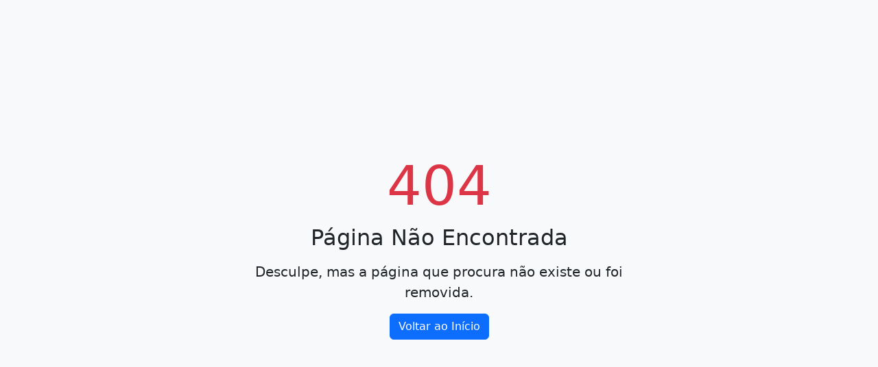

--- FILE ---
content_type: text/html; charset=UTF-8
request_url: https://www.seasidewalks.pt/ttbm_tour_tag/susnset/
body_size: 337
content:
   

 <!DOCTYPE html>
<html lang="pt">
<head>
    <meta charset="UTF-8">
    <meta name="viewport" content="width=device-width, initial-scale=1.0">
    <title>Página Não Encontrada</title>
    <link href="https://cdn.jsdelivr.net/npm/bootstrap@5.3.0/dist/css/bootstrap.min.css" rel="stylesheet">
    <style>
        body {
            display: flex;
            justify-content: center;
            align-items: center;
            height: 100vh;
            background-color: #f8f9fa;
            text-align: center;
        }
        .error-container {
            max-width: 600px;
        }
    </style>
</head>
<body>
    <div class="error-container">
        <h1 class="display-1 text-danger">404</h1>
        <h2 class="mb-3">Página Não Encontrada</h2>
        <p class="lead">Desculpe, mas a página que procura não existe ou foi removida.</p>
        <a href="/" class="btn btn-primary">Voltar ao Início</a>
    </div>
</body>
</html>
